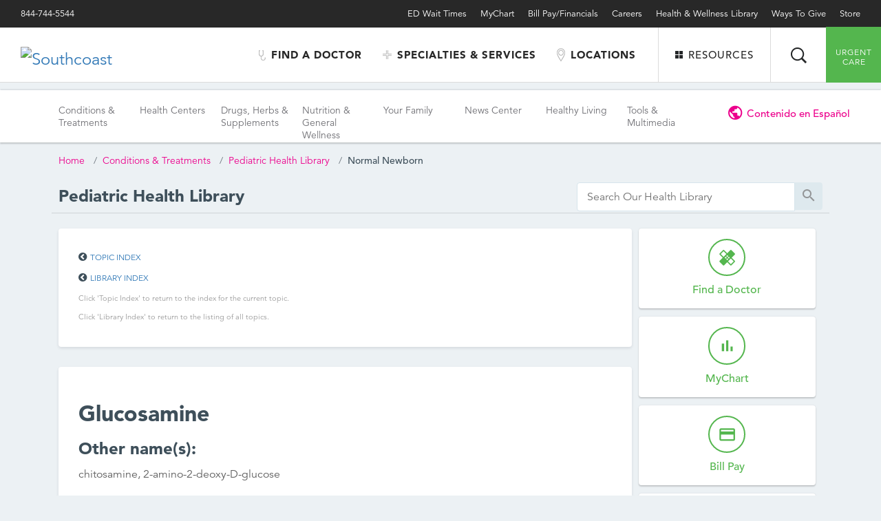

--- FILE ---
content_type: text/css
request_url: http://library.southcoast.org/Library/DiseasesConditions/Pediatric/NormalNewborn/base.style.css
body_size: 1974
content:
/**
 * Base Styles
 *
 * This document contains all of the styles for page wrappers, basic typography,
 * and other base elements.
 *
 * @package WordPress
 * @subpackage Southcoast
 * @since Southcoast 1.0
 */

/**
 * Wrappers
 */
.header ul, 
.footer ul,
.flyout-content ul {
    list-style: none;
}
.header li, 
.footer li,
.flyout-content li {
    list-style: none;
}

html {
	-webkit-text-size-adjust: 100%;
}

body {
	background: $white;
	color: $grey;
	font-family: $sans-serif;
	font-size: 16px;
	font-weight: 400;
	line-height: 24px;
	margin: 0;
}
* {
	-webkit-font-variant-ligatures: no-common-ligatures;
}

/**
 * Links
 */

a {
	color: $pink;
	text-decoration: none;
	@include transition( color 0.4s );
	&:link {
		&:after {
			@media print {
				content: " (" attr(href) ") ";
			}
		}
	}
}

a:hover {
	color: $pink-dark;
}

/**
 * Media
 */

img {
	height: auto;
	max-width: 100%;
}
a img{
	border: 0px;
}

/**
 * Composition
 */

hr {
	background-color: $grey;
	border: none;
	height: 1px;
	margin: 26px 0;
	max-width: 440px;
}

blockquote {
	background-color: $white-dark;
	color: $grey-dark;
	font-size: 20px;
	font-style: italic;
	line-height: 30px;
	margin: 40px 0;
	max-width: 740px;
	padding: 26px 30px 6px 30px;
}

pre {
	background-color: $white-dark;
	color: $grey-dark;
	font-family: "Lucida Console", "Monaco", monospace;
	font-size: 14px;
	font-style: italic;
	line-height: 26px;
	margin: 40px 0;
	max-width: 740px;
	overflow-x: scroll;
	padding: 26px 30px;
}

caption {
	border-left: 3px solid $white-dark;
	border-right: 3px solid $white-dark;
	border-top: 3px solid $white-dark;
	font-weight: 700;
	letter-spacing: 1px;
	padding: 5px;
	text-transform: uppercase;
}

/**
 * Highlight
 */

::selection {
	background: $green-dark;
	color: $white;
}

::-moz-selection {
	background: $green-dark;
	color: $white;
}


--- FILE ---
content_type: text/css
request_url: http://library.southcoast.org/Library/DiseasesConditions/Pediatric/NormalNewborn/utility.style.css
body_size: 2616
content:
/**
 * Utility Bar Styles
 *
 * This document contains all of the styles for website utility bar that is
 * located at the top of all pages.
 *
 * @package WordPress
 * @subpackage Southcoast
 * @since Southcoast 1.0
 */

.utility-bar {
	background-color: black;
	font-size: 13px;
	line-height: 16px;
	padding: 12px 30px;
}

.utility-bar-wrapper {
	margin: 0 auto;
	max-width: 1360px;
}

.utility-bar-wrapper:after {
	clear: both;
	content: "";
	display: table;
}

.utility-bar-phone-number {
	color: #ffffff;
	float: left;

	@media ( max-width: 1100px ) {
		display: none;
	}

}

.utility-bar-phone-number-link {
	color: $white;
	display: none;
	float: left;

	@media ( max-width: 1100px ) {
		display: inline-block;
	}

	&:hover {
		color: $pink;
	}

}

.utility-bar-menu {
	float: right;
}

.utility-bar-menu-list {
	margin-bottom: 0;
	margin-top: 0;
	padding-left: 0;
}

.utility-bar-menu-list li {
	float: left;
	margin-bottom: 0;
	margin-left: 20px;
	margin-top: 0;
}

.utility-bar-menu-list li:before {
	display: none;
}

.utility-bar-menu-list a {
	color: #ffffff ;
	text-decoration: none;
}

.utility-bar-menu-list a:hover, .utility-bar-menu-list .current_page_item>a {
    color: #ec008c;
}

.utility-bar-search-link {
	display: none;
}

.utility-bar-menu-link {
	display: none;
}

@media ( max-width: 600px ) {

	.utility-bar {
		padding-left: 20px;
		padding-right: 100px;
		position: relative;
	}

	.utility-bar-phone-number-link:hover {
		color: $white;
	}

	.utility-bar-menu {
		display: none;
	}

	.utility-bar-search-link {
		background-image: url("images/icon-utility-search-regular.png");
		background-position: center center;
		background-repeat: no-repeat;
		display: block;
		height: 20px;
		overflow: hidden;
		position: absolute;
		right: 60px;
		text-indent: -999px;
		top: 10px;
		width: 20px;
	}

	.utility-bar-menu-link {
		background-image: url("images/icon-utility-menu-regular.png");
		background-position: center center;
		background-repeat: no-repeat;
		display: block;
		height: 16px;
		overflow: hidden;
		position: absolute;
		right: 22px;
		text-indent: -999px;
		top: 12px;
		width: 16px;
	}

}

@media ( -webkit-min-device-pixel-ratio: 2 ), ( min-resolution: 192dpi ) {

	.utility-bar-search-link {
		background-image: url("images/icon-utility-search-retina.png");
		background-size: 20px 20px;
	}

	.utility-bar-menu-link {
		background-image: url("images/icon-utility-menu-retina.png");
		background-size: 16px 16px;
	}

}


--- FILE ---
content_type: image/svg+xml
request_url: http://library.southcoast.org/Library/DiseasesConditions/Pediatric/NormalNewborn/Staywell-Logo.svg
body_size: 10219
content:
<?xml version="1.0" encoding="UTF-8"?>
<svg id="Layer_1" data-name="Layer 1" xmlns="http://www.w3.org/2000/svg" viewBox="0 0 830 200">
  <defs>
    <style>
      .cls-1 {
        fill: #ff5236;
      }

      .cls-2 {
        fill: #938ee9;
      }

      .cls-3 {
        fill: #132d77;
      }

      .cls-4 {
        fill: #6cdfdf;
      }

      .cls-5 {
        fill: #38adf6;
      }

      .cls-6 {
        fill: #4d5759;
      }
    </style>
  </defs>
  <g>
    <path class="cls-3" d="m230.63,75.74c.42-1.13,1.39-3.29,2.74-3.98.69-.37,2.04-.35,2.28-1.3.22-.94-.61-1.2-3.95-1.2h-10.02c-3.06,0-4.49.04-4.29,1.34.11.7,1.18.91,1.65,1.05,2.9.81,4.86,2.29,3.94,5.33-.9,3.04-13.56,40.3-13.56,40.3-.5,1.34-1.72,1.71-2.11-.27l-6.66-31.34c-.55-2.57-1.19-5.86-1.4-7.31,0,0-.47-2.06-2.83-2.06-1.85,0-2.58,1.31-2.76,1.69-.85,1.76-2.51,5.12-3.7,7.47l-16.69,32.05c-.68,1.19-1.56.84-1.66-.59l-2.07-32.49c-.02-2.56-.25-7.54-.24-8.4.01-2.14,1.42-3.78,3.42-4.34.48-.14,1.61-.4,1.71-1.11.2-1.3-1.29-1.28-4.36-1.28h-.44c-.46,0-10.65,0-10.65,0-.57-.02-1.08-.02-1.52,0-2.07.04-3.02.26-2.86,1.33.11.7,1.18.91,1.65,1.05,1.4.39,2.35,1.32,2.9,2.55.27.72.42,1.34.42,1.34.02.08.04.16.05.25.02.06.03.13.04.2.01.08.04.17.05.25.55,2.58,1.09,6.33,1.25,8.73l2.7,39.7c.17,2.62.08,6.43.87,8.07.79,1.65,4.48,1.56,5.94-.65.42-.62,21.24-39.77,21.24-39.77,1.22-2.33,2.64-2.13,3.16.45l6.56,32.27c.52,2.57,1.07,5.43,1.7,7.09.9,2.34,5.36,1.93,6.54-.35,1.05-1.99,2.14-4.71,3.03-7.18,0,0,17.14-46.85,17.92-48.9m54.94,15.3c-8.14,0-15.56,7.42-20.45,13.03-.09-.1.44-2.24,1.19-4.75l7.59-25.45c.75-2.52-.78-4.58-3.41-4.58h-6.41c-3.07-.01-4.49.03-4.29,1.33.1.7,1.18.91,1.65,1.04,3.04.85,4.05,4.26,3.24,7.95.04-.31-7.59,30.08-7.59,30.08-.63,2.55-2.9,6.14-4.79,7.96,0,0-9.2,11.21-18.47,11.21-4.25,0-7.42-2.44-7.42-6.96,0-2.35.17-4.39.72-6.75,9.68-.9,26.99-5.37,26.99-17.68,0-4.98-4.8-6.43-8.88-6.43-13.12,0-26.06,16.02-26.06,30.5,0,6.06,2.8,12.21,11.13,12.21,15.65,0,24.15-15.28,24.63-15.78,0,0-.75,3.84-.75,6.11,0,6.61,4.8,9.68,10.78,9.68,4.37,0,8.94-1.56,13.26-4.14,3.32-2.03,6.45-4.65,9.1-7.72,5.07-5.73,8.5-12.79,8.5-19.38s-2.99-11.49-10.24-11.49m-42.43,2.9c2.36,0,3.71,1.54,3.71,3.89,0,9.87-10.95,14.21-19.28,14.75,1.46-5.97,8.61-18.64,15.57-18.64m41.24,21.48c-2.06,4.04-4.73,7.89-7.71,10.83-3.17,3.11-6.73,5.16-10.28,5.16-4.16,0-5.52-3.99-5.52-7.7,0-10.13,11.05-28.96,22.27-28.96,4.16,0,5.43,2.89,5.43,6.34,0,3.92-1.61,9.24-4.18,14.33"/>
    <path class="cls-3" d="m421.94,75.41c-8.05-6.35-23.32-6.02-23.32-6.02-2.66,0-8.66-.03-11.29,0h-8.22s-.06-.02-.09-.02h-6.77c-3.07-.01-4.13.21-3.93,1.51.1.7,1.17.91,1.64,1.04,1.9.53,3.29,1.55,3.38,3.44.09,2.18.34,9.03.34,11.41v19.45c0,2.62-.01,6.93-.02,9.56l-.05,12.08c0,2.63,2.14,4.79,4.76,4.79h6.11c2.63.01,6.93.02,9.55.02,0,0,11.26,0,19.44-3.77,12.26-5.56,19.29-16.29,19.29-29.42,0-9.8-4.05-18.8-10.83-24.07m-26.49,51.67h-.6c-3.65,0-7.42.02-9.38-1.93-1.01-1.01-1.51-2.51-1.51-4.58v-29.1c0-5.99-.15-8.82.06-15.54,4.69-.59,7.05-.74,10.89-.74,6.9,0,14.13.92,20.18,7.64,4.13,4.65,6.14,10.46,6.14,17.76,0,16.09-10.12,26.5-25.77,26.5m-27.09,3.17c-1.88-.66-3.32-2.89-3.37-4.03-.04-1.15-1.2-51.9-1.2-51.9-.06-2.63.06-4.54-.64-4.8-.85-.33-4.44-.25-5.39-.25-2.29,0-3.99-.06-4.4.42-.45.51-1.28,2.34-2.2,4.79l-4.64,10.35c-1.21,2.34-3.25,6.32-4.46,8.66l-7.04,13.65c-1.2,2.34-3.22,2.36-4.47.06l-7.36-13.51c-1.26-2.3-3.32-6.08-4.58-8.39l-5.16-10.9c-1.05-2.41-1.54-4.29-2.05-4.73-.44-.4-2.28-.4-4.91-.38h-6.18c-3.06,0-4.45.03-4.24,1.33.1.71,1.17.92,1.65,1.05,1.89.53,2.59,2.85,2.59,4s-.04,47.39-.26,49.41c-.04.34-.1.69-.17,1.05-.04.01-.07.05-.08.1-.36,1.97-1.47,3.5-3.37,4.03-.47.14-1.54.34-1.64,1.05-.2,1.3,1.22,1.34,4.29,1.34h10.16c3.07,0,4.49-.04,4.3-1.34-.11-.71-1.18-.91-1.64-1.05-1.9-.53-2.68-1.73-3.38-4.03,0-.01-.01-.03-.01-.04-.33-1.49-.48-3.5-.48-3.5-.1-2.63-.17-6.93-.14-9.55v-.82c.04-2.63.11-6.93.16-9.55l.25-10.36c.06-2.63,1.13-2.89,2.37-.57l6.83,12.7c1.25,2.31,7.79,14.72,8.97,17.05,1,1.99,1.2,2.74,4.28,2.79,3.44.04,3.44-.92,4.85-3.95,1.03-2.23,15.69-31.07,15.69-31.07,1.2-2.34,2.23-2.11,2.3.53,0,0,.19,35.15-.06,36.73-.04.25-.07.42-.08.53-.51,1.53-1.54,2.68-3.13,3.12-.48.14-1.54.34-1.65,1.05-.19,1.3,1.22,1.34,4.29,1.34,0,0,10.8,0,10.83,0h1.94c3.08,0,4.49-.03,4.3-1.34-.12-.71-1.18-.88-1.66-1.05"/>
  </g>
  <g>
    <g>
      <path class="cls-3" d="m545.53,77.88v-8.83h10.54v1.2c0,19.06.02,38.12-.01,57.18,0,5.68-.69,11.27-2.98,16.55-2.22,5.12-5.8,9.05-10.6,11.86-6.71,3.92-14.02,4.63-21.56,3.87-5.38-.54-10.21-2.56-14.57-5.76-5.56-4.07-9.29-10.47-10.01-17.54,3.35-.83,6.72-1.66,10.1-2.5.32,1.33.53,2.64.95,3.88,2.05,5.99,5.86,10.37,12.17,11.86,6.59,1.56,13.02,1.01,18.76-3.04,3.35-2.36,5.24-5.76,6.12-9.65.55-2.46.79-5.01.89-7.53.15-3.57.04-7.14.04-10.99-.66,1-1.16,1.82-1.73,2.6-4.6,6.23-10.87,9.04-18.51,8.99-5.68-.04-10.95-1.47-15.67-4.7-5.32-3.64-8.95-8.6-11.04-14.64-2.77-8.01-2.78-16.1.03-24.09,4.9-13.93,17.24-21.08,31.45-19.13,5.69.78,10.32,3.4,13.89,7.88.59.74,1.08,1.56,1.76,2.55Zm.42,20.6c-.04-.91-.05-1.92-.14-2.91-.39-4.08-1.46-7.94-3.93-11.29-4.91-6.66-11.68-8.47-19.46-7.14-6.64,1.14-11.08,5.17-13.57,11.35-1.97,4.91-2.11,10.02-1.36,15.18.63,4.29,2.33,8.09,5.33,11.24,3.64,3.81,8.21,5.42,13.41,5.47,7.47.07,13.17-2.97,16.89-9.53,2.17-3.82,2.74-8,2.84-12.38Z"/>
      <path class="cls-3" d="m747.12,103.68c-7.69,0-15.37,0-23.06,0-1.56,0-1.57,0-1.5,1.53.37,7.55,3.67,13.41,10.24,17.23,3.17,1.84,6.7,2.64,10.38,2.61,3.16-.03,6.25-.41,9.18-1.76,2.26-1.04,4.11-2.57,5.68-4.44,1.64-1.95,3.04-4.05,3.85-6.51.24-.73.6-1,1.42-.68,2.39.93,4.81,1.82,7.24,2.64.79.27.86.57.58,1.31-3.07,8.25-8.74,13.88-16.89,17.13-3.87,1.55-7.86,1.98-11.96,1.85-3.74-.11-7.39-.76-10.88-2.1-7.42-2.86-12.78-7.99-16.2-15.11-3.95-8.21-4.5-16.82-2.59-25.62,1.41-6.51,4.46-12.21,9.37-16.75,5.57-5.15,12.21-7.81,19.84-7.85,6.09-.02,11.82,1.28,17.02,4.61,5,3.2,8.37,7.68,10.47,13.18,2.09,5.46,2.76,11.13,2.58,16.93-.06,1.79-.07,1.79-1.8,1.79-7.65,0-15.3,0-22.95,0Zm-5.35-9.06c5.97,0,11.93,0,17.9,0,.58,0,1.15.12,1.08-.83-.19-2.48-.69-4.87-1.77-7.12-1.76-3.68-4.25-6.63-8.09-8.33-2.77-1.23-5.69-1.68-8.66-1.72-4.1-.05-7.96.96-11.29,3.41-4.52,3.32-7.2,7.8-8,13.41-.14,1,.05,1.21,1.03,1.2,5.93-.04,11.86-.02,17.79-.02Z"/>
      <path class="cls-3" d="m584.85,132.81c-3.46,0-6.71.01-9.96-.03-.22,0-.49-.35-.64-.6-.1-.16-.02-.42-.02-.63,0-20.42,0-40.83-.02-61.25,0-1.06.24-1.45,1.36-1.42,2.57.08,5.15.07,7.72,0,1.06-.03,1.32.33,1.29,1.35-.07,2.53-.02,5.07.2,7.72.27-.32.57-.63.8-.98,3.21-4.91,7.74-7.97,13.41-9.22,5.93-1.31,11.74-.83,17.16,2.13,5.36,2.92,8.54,7.54,10.08,13.37.9,3.41,1.16,6.89,1.16,10.4-.01,12.55,0,25.1,0,37.65q0,1.49-1.45,1.49c-2.65,0-5.29-.06-7.94.03-1.14.04-1.36-.37-1.35-1.41.04-7.33.04-14.66.02-21.99-.02-6.11.17-12.24-.18-18.33-.37-6.46-3.16-11.66-9.85-13.57-5.26-1.5-10.49-1.21-15.15,2.18-2.05,1.49-3.39,3.57-4.48,5.79-1.66,3.37-2.16,7-2.15,10.72,0,11.69,0,23.38,0,35.07,0,.45,0,.91,0,1.5Z"/>
      <path class="cls-3" d="m688.91,78.55v1.17c0,11.26-.04,22.52.04,33.78.01,1.89.28,3.89.93,5.66,1.18,3.24,3.99,4.46,7.21,4.62,2.23.11,4.47-.15,6.8-.24,0,.11.04.42.04.73,0,1.72,0,3.43,0,5.15,0,2.93.02,3.01-2.82,3.54-4.38.82-8.78.9-12.99-.78-5.66-2.27-8.63-6.7-9.51-12.61-.26-1.72-.34-3.49-.34-5.23-.03-11.4-.01-22.81-.01-34.21v-1.52h-12.71v-9.57c.4-.02.8-.03,1.21-.05,1.82-.09,3.64-.08,5.45-.29,3.56-.42,5.47-2.72,6.27-6.01.33-1.37.38-2.83.4-4.25.06-3.18.02-6.35.02-9.61h9.99v20.12h14.95v9.6h-14.93Z"/>
      <path class="cls-3" d="m470.21,49.45h11.05v83.27h-11.05V49.45Z"/>
      <path class="cls-3" d="m655.32,132.78h-10.56v-63.72h10.56v63.72Z"/>
      <g>
        <path class="cls-6" d="m796.25,65.94h.69c.43,0,.87,0,1.3,0,.09,0,.14.02.17.11.92,2.09,1.84,4.18,2.76,6.28.67,1.51,1.33,3.03,2,4.54.01.02.02.05.04.08.21-.47.41-.93.62-1.4,1.41-3.17,2.81-6.34,4.22-9.51.03-.08.07-.11.16-.1.63,0,1.25,0,1.88,0,.03,0,.07,0,.1,0v13.07h-1.54v-10.58h-.02s-.03.05-.04.08c-.99,2.22-1.98,4.45-2.97,6.67-.55,1.24-1.11,2.49-1.66,3.73-.03.07-.07.1-.15.1-.4,0-.8,0-1.2,0-.09,0-.13-.02-.16-.1-.83-1.88-1.66-3.76-2.49-5.64-.7-1.59-1.41-3.18-2.11-4.77-.01-.02-.02-.05-.05-.07v10.58h-1.55v-13.07Z"/>
        <path class="cls-6" d="m786.86,79.02h-1.53v-11.65h-4.48v-1.42h10.48v1.41h-4.47v11.66Z"/>
      </g>
    </g>
    <circle class="cls-1" cx="650.13" cy="48.82" r="7.14"/>
  </g>
  <g>
    <rect class="cls-2" x="72.82" y="19.2" width="9.77" height="41.28" rx="4.88" ry="4.88" transform="translate(-9.33 32.77) rotate(-22.5)"/>
    <rect class="cls-2" x="97.89" y="18.3" width="9.77" height="22.33" rx="4.88" ry="4.88"/>
    <rect class="cls-2" x="97.89" y="51.33" width="9.77" height="22.33" rx="4.88" ry="4.88"/>
    <rect class="cls-5" x="37.36" y="54.66" width="9.77" height="41.28" rx="4.88" ry="4.88" transform="translate(-43.49 85.51) rotate(-67.5)"/>
    <rect class="cls-2" x="47.75" y="39.07" width="9.77" height="22.33" rx="4.88" ry="4.88" transform="translate(-20.1 51.93) rotate(-45)"/>
    <rect class="cls-2" x="71.11" y="62.42" width="9.77" height="22.33" rx="4.88" ry="4.88" transform="translate(-29.78 75.29) rotate(-45)"/>
    <rect class="cls-5" x="37.36" y="104.8" width="9.77" height="41.28" rx="4.88" ry="4.88" transform="translate(-57.48 212.47) rotate(-112.5)"/>
    <rect class="cls-5" x="26.98" y="89.2" width="9.77" height="22.33" rx="4.88" ry="4.88" transform="translate(-68.5 132.24) rotate(-90)"/>
    <rect class="cls-5" x="60.01" y="89.2" width="9.77" height="22.33" rx="4.88" ry="4.88" transform="translate(-35.47 165.27) rotate(-90)"/>
    <rect class="cls-4" x="72.82" y="140.26" width="9.77" height="41.28" rx="4.88" ry="4.88" transform="translate(87.91 339.28) rotate(-157.5)"/>
    <rect class="cls-4" x="47.75" y="139.34" width="9.77" height="22.33" rx="4.88" ry="4.88" transform="translate(-16.57 294.15) rotate(-135)"/>
    <rect class="cls-4" x="71.11" y="115.98" width="9.77" height="22.33" rx="4.88" ry="4.88" transform="translate(39.82 270.79) rotate(-135)"/>
    <rect class="cls-4" x="97.89" y="127.08" width="9.77" height="22.33" rx="4.88" ry="4.88" transform="translate(205.55 276.49) rotate(180)"/>
    <rect class="cls-4" x="97.89" y="160.11" width="9.77" height="22.33" rx="4.88" ry="4.88" transform="translate(205.55 342.55) rotate(-180)"/>
    <circle class="cls-1" cx="102.77" cy="100.37" r="7.32"/>
  </g>
</svg>